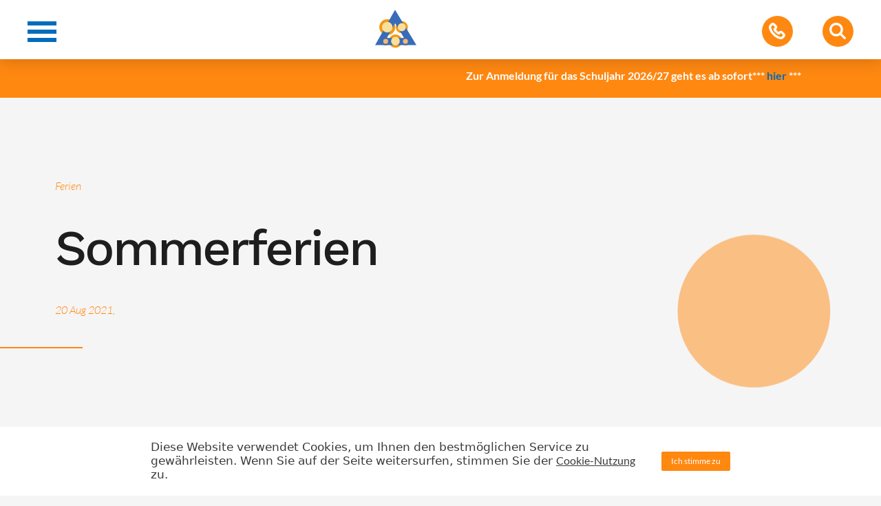

--- FILE ---
content_type: text/html; charset=UTF-8
request_url: https://jvl-maxdorf.de/event/sommerferien-82/
body_size: 9074
content:
<!DOCTYPE html>
<html lang="de">

    <head>

        <meta charset="utf-8"/>
        <meta http-equiv="X-UA-Compatible" content="IE=edge"/>
        <meta http-equiv="Content-Type" content="text/html; charset=utf-8"/>

        <meta name="viewport" content="width=device-width, height=device-height, user-scalable=no, initial-scale=1, maximum-scale=1, minimum-scale=1, minimal-ui"/>
        <meta name="mobile-web-app-capable" content="yes"/>
        <meta name="application-name" content="Justus-von-Liebig-Realschule plus"/>
        <meta name="theme-color" content="#000"/>
        <meta name="format-detection" content="telephone=no"/>

        <meta name="apple-mobile-web-app-capable" content="yes"/>
        <meta name="apple-mobile-web-app-title" content="Justus-von-Liebig-Realschule plus"/>
        <meta name="apple-mobile-web-app-status-bar-style" content="black"/>

        <meta name="msapplication-TileColor" content="#000"/>
        <meta name="msapplication-TileImage" content="https://jvl-maxdorf.de/wp-content/themes/jvl-maxdorf/images/icon-app.png"/>
        <meta name="msapplication-tap-highlight" content="no"/>

        <link rel="icon" href="https://jvl-maxdorf.de/wp-content/themes/jvl-maxdorf/images/icon-desktop.png"/>
        <link rel="icon" href="https://jvl-maxdorf.de/wp-content/themes/jvl-maxdorf/images/icon-app.png" sizes="192x192">
        <link rel="shortcut icon" href="https://jvl-maxdorf.de/wp-content/themes/jvl-maxdorf/images/icon-desktop.png"/>
        <link rel="apple-touch-icon" href="https://jvl-maxdorf.de/wp-content/themes/jvl-maxdorf/images/icon-app.png"/>
        <link rel="apple-touch-icon-precomposed" href="https://jvl-maxdorf.de/wp-content/themes/jvl-maxdorf/images/icon-app.png"/>

        <title>Sommerferien &#8211; Justus-von-Liebig-Realschule plus</title>
<meta name='robots' content='max-image-preview:large' />
<link rel='dns-prefetch' href='//s.w.org' />
<link rel='stylesheet' id='wp-block-library-css'  href='https://jvl-maxdorf.de/wp-includes/css/dist/block-library/style.min.css?ver=5.7.14' type='text/css' media='all' />
<link rel='stylesheet' id='pxc-style-css'  href='https://jvl-maxdorf.de/wp-content/plugins/px-cookiebar-2/assets/pxc-style.css?ver=2.0' type='text/css' media='screen' />
<link rel='stylesheet' id='simple-banner-style-css'  href='https://jvl-maxdorf.de/wp-content/plugins/simple-banner/simple-banner.css?ver=2.10.0' type='text/css' media='all' />
<link rel='stylesheet' id='style-minified-css'  href='https://jvl-maxdorf.de/wp-content/themes/jvl-maxdorf/css/style.css?ver=screen' type='text/css' media='all' />
<script type='text/javascript' src='https://jvl-maxdorf.de/wp-includes/js/jquery/jquery.min.js?ver=3.5.1' id='jquery-core-js'></script>
<script type='text/javascript' src='https://jvl-maxdorf.de/wp-includes/js/jquery/jquery-migrate.min.js?ver=3.3.2' id='jquery-migrate-js'></script>
<script type='text/javascript' id='simple-banner-script-js-extra'>
/* <![CDATA[ */
var scriptParams = {"version":"2.10.0","hide_simple_banner":"no","simple_banner_position":"","header_margin":"","header_padding":"","simple_banner_text":"<marquee behavior=\"alternate\" scrollamount=\"30\" scrolldelay=\"1400\">Zur Anmeldung f\u00fcr das Schuljahr 2026\/27 geht es ab sofort<strong>***<a href=\"https:\/\/jvl-maxdorf.de\/anmeldung-5-klassen\"> hier <\/a>***<\/strong><\/marquee>","pro_version_enabled":"","disabled_on_current_page":"","debug_mode":"","id":"6423","disabled_pages_array":[],"post_object":[],"is_current_page_a_post":"","disabled_on_posts":"","simple_banner_font_size":"","simple_banner_color":"#ff8811","simple_banner_text_color":"","simple_banner_link_color":"#006cbc","simple_banner_close_color":"","simple_banner_custom_css":"","simple_banner_scrolling_custom_css":"","simple_banner_text_custom_css":"","simple_banner_button_css":"","site_custom_css":"","keep_site_custom_css":"","site_custom_js":"","keep_site_custom_js":"","wp_body_open_enabled":"","wp_body_open":"1","close_button_enabled":"","close_button_expiration":"","close_button_cookie_set":""};
/* ]]> */
</script>
<script type='text/javascript' src='https://jvl-maxdorf.de/wp-content/plugins/simple-banner/simple-banner.js?ver=2.10.0' id='simple-banner-script-js'></script>
<link rel="https://api.w.org/" href="https://jvl-maxdorf.de/wp-json/" /><link rel="EditURI" type="application/rsd+xml" title="RSD" href="https://jvl-maxdorf.de/xmlrpc.php?rsd" />
<link rel="wlwmanifest" type="application/wlwmanifest+xml" href="https://jvl-maxdorf.de/wp-includes/wlwmanifest.xml" /> 
<meta name="generator" content="WordPress 5.7.14" />
<link rel="canonical" href="https://jvl-maxdorf.de/event/sommerferien-82/" />
<link rel='shortlink' href='https://jvl-maxdorf.de/?p=6423' />
<link rel="alternate" type="application/json+oembed" href="https://jvl-maxdorf.de/wp-json/oembed/1.0/embed?url=https%3A%2F%2Fjvl-maxdorf.de%2Fevent%2Fsommerferien-82%2F" />
<link rel="alternate" type="text/xml+oembed" href="https://jvl-maxdorf.de/wp-json/oembed/1.0/embed?url=https%3A%2F%2Fjvl-maxdorf.de%2Fevent%2Fsommerferien-82%2F&#038;format=xml" />
<style type="text/css" media="screen">.simple-banner{background:#ff8811;}</style><style type="text/css" media="screen">.simple-banner .simple-banner-text{color: #ffffff;}</style><style type="text/css" media="screen">.simple-banner .simple-banner-text a{color:#006cbc;}</style><style id="simple-banner-site-custom-css-dummy" type="text/css" media="screen"></style><script id="simple-banner-site-custom-js-dummy" type="text/javascript"></script>
    </head>
    
    <body>
        <div class="site">
            <header class="bg-color--white">
                <div class="header row justify-content--between align-items--center g-wrap--large--static">

                    <div class="navigation--main nav-burger">
                        <a href="#" class="burger">
                            <div class="burger-line bg-color--blue"></div>
                            <div class="burger-line bg-color--blue"></div>
                            <div class="burger-line bg-color--blue"></div>
                        </a>
                    </div>

                    <div class="flex-grow navigation--home">
                        <a href="https://jvl-maxdorf.de" class="logo"><img src="https://jvl-maxdorf.de/wp-content/themes/jvl-maxdorf/images/logo.svg" style="width: 60px;"></a>
                    </div>

                    <div class="navigation--side">
                        <a href="#" class="nav--side nav--phone">
                            <div class="icon-holder--small bg-color--orange">
                                <img src="https://jvl-maxdorf.de/wp-content/themes/jvl-maxdorf/images/icon-phone.svg" alt="Adressen">
                                <img src="https://jvl-maxdorf.de/wp-content/themes/jvl-maxdorf/images/icon-cross.svg" alt="Zurück">
                            </div>
                        </a>

                        <a href="#" class="nav--side nav--search">
                            <div class="icon-holder--small bg-color--orange">
                                <img src="https://jvl-maxdorf.de/wp-content/themes/jvl-maxdorf/images/icon-search.svg" alt="Adressen">
                                <img src="https://jvl-maxdorf.de/wp-content/themes/jvl-maxdorf/images/icon-cross.svg" alt="Zurück">
                            </div>
                        </a>
                    </div>

                </div>
            </header>
<section class="hero hero--page g-space--bottom">

    <div class="row hero--page-container g-wrap--medium">


        <div class="col col-half hero--page-text-container space--pa-all--40">
        
            <div class="headline">
                <span class="headline--caption">Ferien</span>
                <h1 style="margin:40px 0 0px;">Sommerferien</h1>
                <span class="headline--caption">20 Aug 2021, </span>
                <div class="headline--line headline--line--left"></div>
            </div>
        
            <div class="paragraph-padding">
                            </div>

        </div>
    </div>

    <div class="bg-graphic-img">
        <img class="graphic--right rellax rellax-center" data-rellax-speed="-4" data-rellax-percentage="0.5" src="https://jvl-maxdorf.de/wp-content/themes/jvl-maxdorf/images/_graphics/single_element/circle_full_orange.svg" alt="Kreis mit Kreis">
        <img class="graphic--right rellax rellax-center" data-rellax-speed="2" data-rellax-percentage="0.5" src="https://jvl-maxdorf.de/wp-content/themes/jvl-maxdorf/images/_graphics/single_element/circle_circles_blue.svg" alt="Kreis mit Kreis">
    </div>
</section>


                <footer class="footer space--ma-top--60 g-space--top g-space--bottom bg-color--black">
                        <div class="row g-wrap--medium">
                            <div class="col col-full headline">

<ul id="menu-footer-navigation" class="nav footer-nav footer-nav--essentials row justify-content--flex-start"><li id="menu-item-1045" class="menu-item menu-item-type-post_type menu-item-object-page menu-item-1045"><a href="https://jvl-maxdorf.de/kontakt/">Kontakt</a></li>
<li id="menu-item-1044" class="menu-item menu-item-type-post_type menu-item-object-page menu-item-1044"><a href="https://jvl-maxdorf.de/impressum/">Impressum</a></li>
<li id="menu-item-1043" class="menu-item menu-item-type-post_type menu-item-object-page menu-item-1043"><a href="https://jvl-maxdorf.de/datenschutz/">Datenschutz</a></li>
</ul>                            </div>
                            <div class="col col-full headline">
                                <h2 class="color--white">Justus-von-Liebig-Realschule <sup>plus</sup></h2>
                                <div class="headline--line headline--line--left bg-color--white"></div>
                            </div>

                            <div class="col col-onethird footer-address space--ma-bottom--40">
                                <p><img src="https://jvl-maxdorf.de/wp-content/uploads/2019/04/footer_address.svg" alt=""><a href="https://goo.gl/maps/B4TcnDdurH22">Schulstr. 1, 67133 Maxdorf</a></p>
                            
                                <p><img src="https://jvl-maxdorf.de/wp-content/uploads/2019/04/footer_phone.svg" alt=""><a href="tel:062379243310">06237 - 9243310</a></p>
                            
                                <p><img src="https://jvl-maxdorf.de/wp-content/uploads/2019/04/footer_fax.svg" alt=""><a href="#">06237 - 9243311</a></p>
                            
                                <p><img src="https://jvl-maxdorf.de/wp-content/uploads/2019/04/footer_mail.svg" alt=""><a href="mailto:mail@jvl-maxdorf.de">mail@jvl-maxdorf.de</a></p>
                            
                            </div>
                            <div class="col col-twothirds quicklink">
                                <div class="row">
                                    <div class="col col-onethird quicklink-col space--ma-bottom--40">
                                        <h4>Für Schüler:</h4>


                                        <ul class="nav footer-nav footer-nav--quicklinks">
                                            
                                        <li><a href="http://jvl-maxdorf.de/personen-schule/sv/">SV</a></li>
                                            
                                        <li><a href="http://jvl-maxdorf.de/profil/ganztagsschule/mittagessen/">Mittagessen</a></li>
                                            
                                        <li><a href="http://jvl-maxdorf.de/personen-schule/klassen/klassenpaten/">Klassenpaten</a></li>
                                            
                                        <li><a href="http://jvl-maxdorf.de/downloads/schulbuchlisten/">Schulbuchlisten</a></li>
                                        </ul>
                                    </div>
                                    <div class="col col-onethird quicklink-col space--ma-bottom--40">
                                        <h4>Für Eltern:</h4>


                                        <ul class="nav footer-nav footer-nav--quicklinks">
                                            
                                        <li><a href="http://jvl-maxdorf.de/personen-schule/team/ansprechpartner-team/">Ansprechpartner</a></li>
                                            
                                        <li><a href="http://jvl-maxdorf.de/informationen/sprechzeiten/">Sprechzeiten</a></li>
                                            
                                        <li><a href="http://jvl-maxdorf.de/downloads/elternbriefe/">Elternbriefe</a></li>
                                            
                                        <li><a href="http://jvl-maxdorf.de/informationen/kontakte-fuer-eltern/">Kontakte für Eltern</a></li>
                                            
                                        <li><a href="http://jvl-maxdorf.de/personen-schule/eltern/schulelternbeirat/">Schulelternbeirat</a></li>
                                        </ul>
                                    </div>
                                    <div class="col col-onethird quicklink-col space--ma-bottom--40">
                                        <h4>Für alle:</h4>


                                        <ul class="nav footer-nav footer-nav--quicklinks">
                                            
                                        <li><a href="http://jvl-maxdorf.de/profil/ganztagsschule/">Ganztagsschule</a></li>
                                            
                                        <li><a href="http://jvl-maxdorf.de/profil/berufsorientierung/">Berufsorientierung</a></li>
                                            
                                        <li><a href="http://jvl-maxdorf.de/profil/wahlpflichtfachangebot/">Wahlpflichtfächer</a></li>
                                            
                                        <li><a href="http://jvl-maxdorf.de/profil/auszeitraum/">Auszeitraum</a></li>
                                            
                                        <li><a href="http://jvl-maxdorf.de/profil/musikbereich/">Musikbereich</a></li>
                                        </ul>
                                    </div>

                                </div>
                            </div>
                        </div>


    <div class="bg-graphic-img">


        <img class="graphic--right rellax rellax-center" data-rellax-speed="4" data-rellax-percentage="0.5" src="https://jvl-maxdorf.de/wp-content/uploads/2019/04/circle_stripes_blue_big.svg" alt="">
        <img class="graphic--right rellax rellax-center" data-rellax-speed="-2" data-rellax-percentage="0.5" src="https://jvl-maxdorf.de/wp-content/uploads/2019/04/circle_full_orange_small.svg" alt="">
    
  

    </div>



                </footer>

                <section class="partner bg-color--white">
                    <div class="row g-wrap--medium partner-row">

                        <div class="col col-onesixth partner-col justify-content--center">
                            <a href="https://www.ecdl.de/news.html">
                                <img src="https://jvl-maxdorf.de/wp-content/uploads/2019/04/logo_ecdl.png" alt="">
                            </a>
                        </div>
                        <div class="col col-onesixth partner-col justify-content--center">
                            <a href="https://ganztagsschule.bildung-rp.de/">
                                <img src="https://jvl-maxdorf.de/wp-content/uploads/2019/04/logo_ganztagsschule.png" alt="">
                            </a>
                        </div>
                        <div class="col col-onesixth partner-col justify-content--center">
                            <a href="https://praxistag.bildung-rp.de/">
                                <img src="https://jvl-maxdorf.de/wp-content/uploads/2019/04/logo_praxistag.jpg" alt="">
                            </a>
                        </div>
                        <div class="col col-onesixth partner-col justify-content--center">
                            <a href="https://www.profil-ac.de/">
                                <img src="https://jvl-maxdorf.de/wp-content/uploads/2019/04/logo_profilac.jpg" alt="">
                            </a>
                        </div>
                        <div class="col col-onesixth partner-col justify-content--center">
                            <a href="https://realschuleplus.bildung-rp.de/">
                                <img src="https://jvl-maxdorf.de/wp-content/uploads/2019/04/logo_realschuleplus.png" alt="">
                            </a>
                        </div>
                        <div class="col col-onesixth partner-col justify-content--center">
                            <a href="https://bm.rlp.de/index.php?id=27595">
                                <img src="https://jvl-maxdorf.de/wp-content/uploads/2019/04/logo_zukunftlaeuft.png" alt="">
                            </a>
                        </div>
                        <div class="col col-onesixth partner-col justify-content--center">
                            <a href="https://www.phasebe.de">
                                <img src="https://jvl-maxdorf.de/wp-content/uploads/2020/03/phase_be_akademie_claim_positiv_RGB.jpg" alt="">
                            </a>
                        </div>
                        <div class="col col-onesixth partner-col justify-content--center">
                            <a href="https://sdui.de">
                                <img src="https://jvl-maxdorf.de/wp-content/uploads/2020/11/Sdui_Logo-PNG-1024px.png" alt="">
                            </a>
                        </div>
                        <div class="col col-onesixth partner-col justify-content--center">
                            <a href="">
                                <img src="https://jvl-maxdorf.de/wp-content/uploads/2021/10/185_19_Logo_Digitalpakt_Schule_02.jpg" alt="">
                            </a>
                        </div>
                        <div class="col col-onesixth partner-col justify-content--center">
                            <a href="https://www.girls-day.de">
                                <img src="https://jvl-maxdorf.de/wp-content/uploads/2021/11/BDGDLogo.jpg" alt="">
                            </a>
                        </div>
                    </div>

                </section>

            </main>

            <div class="navigation--mega-menu--container">

                <div class="container-nav" style="-webkit-clip-path: polygon(0 0, 100% 0, 100% 100%, 0% 100%); clip-path: polygon(0 0, 100% 0, 100% 100%, 0% 100%);">
                    <div class="container-nav--content">
                        
<nav class="row row-spacing--big"><ul id="menu" class="col space--ma-top--60"><li id="menu-item-180" class="menu-item menu-item-type-post_type menu-item-object-page menu-item-home menu-item-180"><a href="https://jvl-maxdorf.de/">Startseite</a></li>
<li id="menu-item-363" class="menu-item menu-item-type-post_type menu-item-object-page menu-item-has-children menu-item-363"><a href="https://jvl-maxdorf.de/profil/">Profil</a>
<ul class="sub-menu">
	<li id="menu-item-465" class="menu-item menu-item-type-post_type menu-item-object-page menu-item-465"><a href="https://jvl-maxdorf.de/profil/allgemeines/">Allgemeines</a></li>
	<li id="menu-item-496" class="menu-item menu-item-type-post_type menu-item-object-page menu-item-496"><a href="https://jvl-maxdorf.de/profil/schulform/">Schulform</a></li>
	<li id="menu-item-482" class="menu-item menu-item-type-post_type menu-item-object-page menu-item-has-children menu-item-482"><a href="https://jvl-maxdorf.de/profil/ganztagsschule/">Ganztagsschule</a>
	<ul class="sub-menu">
		<li id="menu-item-1207" class="menu-item menu-item-type-post_type menu-item-object-page menu-item-1207"><a href="https://jvl-maxdorf.de/profil/ganztagsschule/konzept-ganztagsschule/">Konzept (GTS)</a></li>
		<li id="menu-item-2193" class="menu-item menu-item-type-post_type menu-item-object-page menu-item-2193"><a href="https://jvl-maxdorf.de/unterrichtszeiten-ganztag/">Zeitstruktur (GTS)</a></li>
		<li id="menu-item-1205" class="menu-item menu-item-type-post_type menu-item-object-page menu-item-1205"><a href="https://jvl-maxdorf.de/profil/ganztagsschule/mittagessen/">Mittagessen</a></li>
		<li id="menu-item-1206" class="menu-item menu-item-type-post_type menu-item-object-page menu-item-1206"><a href="https://jvl-maxdorf.de/profil/ganztagsschule/ags-treffpunkte/">AGs</a></li>
		<li id="menu-item-9703" class="menu-item menu-item-type-post_type menu-item-object-page menu-item-9703"><a href="https://jvl-maxdorf.de/lernzeit/">Lernzeit</a></li>
		<li id="menu-item-1204" class="menu-item menu-item-type-post_type menu-item-object-page menu-item-1204"><a href="https://jvl-maxdorf.de/profil/ganztagsschule/ansprechpartner/">Ansprechpartner (GTS)</a></li>
	</ul>
</li>
	<li id="menu-item-497" class="menu-item menu-item-type-post_type menu-item-object-page menu-item-has-children menu-item-497"><a href="https://jvl-maxdorf.de/profil/wahlpflichtfachangebot/">Wahlpflichtfächer</a>
	<ul class="sub-menu">
		<li id="menu-item-1515" class="menu-item menu-item-type-post_type menu-item-object-page menu-item-1515"><a href="https://jvl-maxdorf.de/profil/wahlpflichtfachangebot/konzept-wpf/">Konzept (WPF)</a></li>
		<li id="menu-item-1514" class="menu-item menu-item-type-post_type menu-item-object-page menu-item-has-children menu-item-1514"><a href="https://jvl-maxdorf.de/profil/wahlpflichtfachangebot/faecherangebot/">Fächerangebot</a>
		<ul class="sub-menu">
			<li id="menu-item-2987" class="menu-item menu-item-type-post_type menu-item-object-page menu-item-2987"><a href="https://jvl-maxdorf.de/profil/wahlpflichtfachangebot/faecherangebot/wahlpflichtfach-hus/">Wahlpflichtfach HuS</a></li>
			<li id="menu-item-2986" class="menu-item menu-item-type-post_type menu-item-object-page menu-item-2986"><a href="https://jvl-maxdorf.de/profil/wahlpflichtfachangebot/faecherangebot/wahlpflichtfach-tun/">Wahlpflichtfach TuN</a></li>
			<li id="menu-item-2994" class="menu-item menu-item-type-post_type menu-item-object-page menu-item-2994"><a href="https://jvl-maxdorf.de/profil/wahlpflichtfachangebot/faecherangebot/wahlpflichtfach-wuv/">Wahlpflichtfach WuV</a></li>
			<li id="menu-item-2715" class="menu-item menu-item-type-post_type menu-item-object-page menu-item-2715"><a href="https://jvl-maxdorf.de/profil/wahlpflichtfachangebot/faecherangebot/wpf-franzoesisch/">Wahlpflichtfach Französisch</a></li>
			<li id="menu-item-3059" class="menu-item menu-item-type-post_type menu-item-object-page menu-item-3059"><a href="https://jvl-maxdorf.de/profil/wahlpflichtfachangebot/faecherangebot/wahlpflichtfach-ib/">Wahlpflichtfach IB</a></li>
			<li id="menu-item-3042" class="menu-item menu-item-type-post_type menu-item-object-page menu-item-3042"><a href="https://jvl-maxdorf.de/profil/wahlpflichtfachangebot/faecherangebot/wahlpflichtfach-musik/">Wahlpflichtfach Musik</a></li>
			<li id="menu-item-3048" class="menu-item menu-item-type-post_type menu-item-object-page menu-item-3048"><a href="https://jvl-maxdorf.de/profil/wahlpflichtfachangebot/faecherangebot/wahlpflichtfach-sport/">Wahlpflichtfach Sport</a></li>
			<li id="menu-item-2988" class="menu-item menu-item-type-post_type menu-item-object-page menu-item-2988"><a href="https://jvl-maxdorf.de/profil/wahlpflichtfachangebot/faecherangebot/wahlpflichtfach-bildende-kunst-werken-bkw/">Wahlpflichtfach BKW</a></li>
			<li id="menu-item-2616" class="menu-item menu-item-type-post_type menu-item-object-page menu-item-2616"><a href="https://jvl-maxdorf.de/profil/wahlpflichtfachangebot/faecherangebot/wahlpflichtfach-berufsorientierung/">Wahlpflichtfach Berufsorientierung</a></li>
		</ul>
</li>
		<li id="menu-item-1513" class="menu-item menu-item-type-post_type menu-item-object-page menu-item-1513"><a href="https://jvl-maxdorf.de/profil/wahlpflichtfachangebot/wesentliche-elemente/">Stellenwert</a></li>
	</ul>
</li>
	<li id="menu-item-467" class="menu-item menu-item-type-post_type menu-item-object-page menu-item-has-children menu-item-467"><a href="https://jvl-maxdorf.de/profil/berufsorientierung/">Berufsorientierung</a>
	<ul class="sub-menu">
		<li id="menu-item-7428" class="menu-item menu-item-type-post_type menu-item-object-page menu-item-7428"><a href="https://jvl-maxdorf.de/freie-ausbildungsstellen/">Freie Ausbildungsstellen</a></li>
		<li id="menu-item-7439" class="menu-item menu-item-type-custom menu-item-object-custom menu-item-7439"><a href="https://padlet.com/annchristinegradt/ozxn8hw9l4ycjbf8">Ideenpool zur Berufsorientierung</a></li>
		<li id="menu-item-6546" class="menu-item menu-item-type-custom menu-item-object-custom menu-item-6546"><a href="https://www.gesetze-im-internet.de/jarbschg/">Jugendarbeitsschutzgesetz</a></li>
		<li id="menu-item-474" class="menu-item menu-item-type-post_type menu-item-object-page menu-item-474"><a href="https://jvl-maxdorf.de/profil/berufsorientierung/konzept/">Konzept (BO)</a></li>
		<li id="menu-item-473" class="menu-item menu-item-type-post_type menu-item-object-page menu-item-473"><a href="https://jvl-maxdorf.de/profil/berufsorientierung/kompetenzanalyse/">Kompetenzanalyse</a></li>
		<li id="menu-item-471" class="menu-item menu-item-type-post_type menu-item-object-page menu-item-471"><a href="https://jvl-maxdorf.de/profil/berufsorientierung/betriebspraktikum/">Praktikum</a></li>
		<li id="menu-item-476" class="menu-item menu-item-type-post_type menu-item-object-page menu-item-476"><a href="https://jvl-maxdorf.de/profil/berufsorientierung/praxistag/">Praxistag</a></li>
		<li id="menu-item-499" class="menu-item menu-item-type-post_type menu-item-object-page menu-item-499"><a href="https://jvl-maxdorf.de/profil/berufsorientierung/tag-der-berufs-und-studienorientierung/">Tag der Berufs- und Studienorientierung</a></li>
		<li id="menu-item-468" class="menu-item menu-item-type-post_type menu-item-object-page menu-item-468"><a href="https://jvl-maxdorf.de/profil/berufsorientierung/berufs-und-bewerbertag/">Berufs- und Bewerbertag</a></li>
		<li id="menu-item-469" class="menu-item menu-item-type-post_type menu-item-object-page menu-item-469"><a href="https://jvl-maxdorf.de/profil/berufsorientierung/berufsberatung/">Berufsberatung</a></li>
		<li id="menu-item-3178" class="menu-item menu-item-type-post_type menu-item-object-page menu-item-3178"><a href="https://jvl-maxdorf.de/profil/berufsorientierung/uebergangscoach/">Übergangscoach</a></li>
		<li id="menu-item-1419" class="menu-item menu-item-type-post_type menu-item-object-page menu-item-1419"><a href="https://jvl-maxdorf.de/profil/berufsorientierung/ansprechpartner-bo/">Ansprechpartner (BO)</a></li>
	</ul>
</li>
	<li id="menu-item-484" class="menu-item menu-item-type-post_type menu-item-object-page menu-item-has-children menu-item-484"><a href="https://jvl-maxdorf.de/profil/musikbereich/">Musikbereich</a>
	<ul class="sub-menu">
		<li id="menu-item-491" class="menu-item menu-item-type-post_type menu-item-object-page menu-item-491"><a href="https://jvl-maxdorf.de/profil/musikbereich/konzept/">Konzept (Musik)</a></li>
		<li id="menu-item-1415" class="menu-item menu-item-type-post_type menu-item-object-page menu-item-1415"><a href="https://jvl-maxdorf.de/profil/musikbereich/schulkonzert/">Schulkonzert</a></li>
		<li id="menu-item-489" class="menu-item menu-item-type-post_type menu-item-object-page menu-item-489"><a href="https://jvl-maxdorf.de/profil/musikbereich/gitarrenklassen/">Gitarrenklassen</a></li>
		<li id="menu-item-486" class="menu-item menu-item-type-post_type menu-item-object-page menu-item-486"><a href="https://jvl-maxdorf.de/profil/musikbereich/floetenklassen/">Flötenklassen</a></li>
		<li id="menu-item-485" class="menu-item menu-item-type-post_type menu-item-object-page menu-item-485"><a href="https://jvl-maxdorf.de/profil/musikbereich/choere/">Chöre</a></li>
		<li id="menu-item-490" class="menu-item menu-item-type-post_type menu-item-object-page menu-item-490"><a href="https://jvl-maxdorf.de/profil/musikbereich/gitarrenorchester/">Gitarrenorchester</a></li>
		<li id="menu-item-495" class="menu-item menu-item-type-post_type menu-item-object-page menu-item-495"><a href="https://jvl-maxdorf.de/profil/musikbereich/schulband/">Schulband</a></li>
		<li id="menu-item-487" class="menu-item menu-item-type-post_type menu-item-object-page menu-item-487"><a href="https://jvl-maxdorf.de/profil/musikbereich/freizeiten/">Probenfreizeiten</a></li>
	</ul>
</li>
	<li id="menu-item-466" class="menu-item menu-item-type-post_type menu-item-object-page menu-item-has-children menu-item-466"><a href="https://jvl-maxdorf.de/profil/auszeitraum/">Auszeitraum</a>
	<ul class="sub-menu">
		<li id="menu-item-1449" class="menu-item menu-item-type-post_type menu-item-object-page menu-item-1449"><a href="https://jvl-maxdorf.de/profil/auszeitraum/konzept-auszeitraum/">Konzept (Auszeitraum)</a></li>
		<li id="menu-item-1448" class="menu-item menu-item-type-post_type menu-item-object-page menu-item-1448"><a href="https://jvl-maxdorf.de/profil/auszeitraum/ablauf/">Ablauf</a></li>
		<li id="menu-item-1447" class="menu-item menu-item-type-post_type menu-item-object-page menu-item-1447"><a href="https://jvl-maxdorf.de/profil/auszeitraum/konsequenzen/">Konsequenzen</a></li>
		<li id="menu-item-1446" class="menu-item menu-item-type-post_type menu-item-object-page menu-item-1446"><a href="https://jvl-maxdorf.de/profil/auszeitraum/ansprechpartnerin-auszeitraum/">Ansprechpartner (Auszeitraum)</a></li>
	</ul>
</li>
	<li id="menu-item-477" class="menu-item menu-item-type-post_type menu-item-object-page menu-item-has-children menu-item-477"><a href="https://jvl-maxdorf.de/profil/fahrten-und-freizeiten/">Fahrten und Freizeiten</a>
	<ul class="sub-menu">
		<li id="menu-item-479" class="menu-item menu-item-type-post_type menu-item-object-page menu-item-479"><a href="https://jvl-maxdorf.de/profil/fahrten-und-freizeiten/klasse-5/">Klasse 5</a></li>
		<li id="menu-item-480" class="menu-item menu-item-type-post_type menu-item-object-page menu-item-480"><a href="https://jvl-maxdorf.de/profil/fahrten-und-freizeiten/klasse-7/">Klasse 7</a></li>
		<li id="menu-item-1503" class="menu-item menu-item-type-post_type menu-item-object-page menu-item-1503"><a href="https://jvl-maxdorf.de/profil/fahrten-und-freizeiten/klasse-9-10/">Klasse 9/10</a></li>
		<li id="menu-item-478" class="menu-item menu-item-type-post_type menu-item-object-page menu-item-478"><a href="https://jvl-maxdorf.de/profil/fahrten-und-freizeiten/englandfahrt/">Englandfahrt</a></li>
	</ul>
</li>
</ul>
</li>
<li id="menu-item-310" class="menu-item menu-item-type-post_type menu-item-object-page menu-item-has-children menu-item-310"><a href="https://jvl-maxdorf.de/personen-schule/">Personen</a>
<ul class="sub-menu">
	<li id="menu-item-311" class="menu-item menu-item-type-post_type menu-item-object-page menu-item-has-children menu-item-311"><a href="https://jvl-maxdorf.de/personen-schule/team/">Team</a>
	<ul class="sub-menu">
		<li id="menu-item-312" class="menu-item menu-item-type-post_type menu-item-object-page menu-item-312"><a href="https://jvl-maxdorf.de/personen-schule/team/schulleitung-mit-aufgaben/">Schulleitung</a></li>
		<li id="menu-item-313" class="menu-item menu-item-type-post_type menu-item-object-page menu-item-313"><a href="https://jvl-maxdorf.de/personen-schule/team/kollegium/">Kollegium</a></li>
		<li id="menu-item-316" class="menu-item menu-item-type-post_type menu-item-object-page menu-item-316"><a href="https://jvl-maxdorf.de/personen-schule/team/ansprechpartner/">Verwaltung</a></li>
		<li id="menu-item-1568" class="menu-item menu-item-type-post_type menu-item-object-page menu-item-1568"><a href="https://jvl-maxdorf.de/personen-schule/team/fsj/">FSJ</a></li>
		<li id="menu-item-1493" class="menu-item menu-item-type-post_type menu-item-object-page menu-item-1493"><a href="https://jvl-maxdorf.de/personen-schule/team/beratungslehrer/">Beratungslehrer</a></li>
		<li id="menu-item-1497" class="menu-item menu-item-type-post_type menu-item-object-page menu-item-1497"><a href="https://jvl-maxdorf.de/personen-schule/team/sv-lehrer/">SV-Lehrer</a></li>
		<li id="menu-item-314" class="menu-item menu-item-type-post_type menu-item-object-page menu-item-314"><a href="https://jvl-maxdorf.de/personen-schule/team/schulsozialarbeit/">Schulsozialarbeit</a></li>
		<li id="menu-item-7960" class="menu-item menu-item-type-custom menu-item-object-custom menu-item-7960"><a href="https://jvl-maxdorf.de/profil/berufsorientierung/uebergangscoach/">Übergangscoach</a></li>
		<li id="menu-item-1588" class="menu-item menu-item-type-post_type menu-item-object-page menu-item-1588"><a href="https://jvl-maxdorf.de/personen-schule/team/ansprechpartner-team/">Ansprechpartner (Team)</a></li>
	</ul>
</li>
	<li id="menu-item-1500" class="menu-item menu-item-type-post_type menu-item-object-page menu-item-has-children menu-item-1500"><a href="https://jvl-maxdorf.de/personen-schule/klassen/">Schüler</a>
	<ul class="sub-menu">
		<li id="menu-item-1426" class="menu-item menu-item-type-post_type menu-item-object-page menu-item-1426"><a href="https://jvl-maxdorf.de/personen-schule/sv/">SV</a></li>
		<li id="menu-item-1629" class="menu-item menu-item-type-post_type menu-item-object-page menu-item-1629"><a href="https://jvl-maxdorf.de/personen-schule/klassen/5-klassen-mit-klassenleitung/">Klassen mit Klassenleitung</a></li>
		<li id="menu-item-1501" class="menu-item menu-item-type-post_type menu-item-object-page menu-item-1501"><a href="https://jvl-maxdorf.de/personen-schule/klassen/klassenpaten/">Klassenpaten</a></li>
	</ul>
</li>
	<li id="menu-item-298" class="menu-item menu-item-type-post_type menu-item-object-page menu-item-has-children menu-item-298"><a href="https://jvl-maxdorf.de/personen-schule/eltern/">Eltern</a>
	<ul class="sub-menu">
		<li id="menu-item-1502" class="menu-item menu-item-type-post_type menu-item-object-page menu-item-1502"><a href="https://jvl-maxdorf.de/personen-schule/eltern/schulelternbeirat/">Schulelternbeirat (SEB)</a></li>
	</ul>
</li>
	<li id="menu-item-295" class="menu-item menu-item-type-post_type menu-item-object-page menu-item-295"><a href="https://jvl-maxdorf.de/personen-schule/eltern/foerderkreis/">Förderkreis</a></li>
</ul>
</li>
<li id="menu-item-457" class="menu-item menu-item-type-post_type menu-item-object-page menu-item-has-children menu-item-457"><a href="https://jvl-maxdorf.de/informationen/">Informationen</a>
<ul class="sub-menu">
	<li id="menu-item-3638" class="menu-item menu-item-type-post_type menu-item-object-page menu-item-3638"><a href="https://jvl-maxdorf.de/anmeldung-5-klassen/">Anmeldung 5. Klassen</a></li>
	<li id="menu-item-8823" class="menu-item menu-item-type-post_type menu-item-object-page menu-item-8823"><a href="https://jvl-maxdorf.de/informationen/schulwahl-5-klassen/">Schulwahl 5. Klassen</a></li>
	<li id="menu-item-3229" class="menu-item menu-item-type-post_type menu-item-object-page menu-item-3229"><a href="https://jvl-maxdorf.de/informationen/tag-der-offenen-tuer/">Tag der offenen Tür</a></li>
	<li id="menu-item-3270" class="hidden menu-item menu-item-type-post_type menu-item-object-page menu-item-3270"><a href="https://jvl-maxdorf.de/informationen/3266-2/">Infoabend für Grundschuleltern</a></li>
	<li id="menu-item-463" class="menu-item menu-item-type-post_type menu-item-object-page menu-item-463"><a href="https://jvl-maxdorf.de/informationen/termine/">Terminkalender</a></li>
	<li id="menu-item-6957" class="menu-item menu-item-type-post_type menu-item-object-page menu-item-6957"><a href="https://jvl-maxdorf.de/informationen/vertretungsplan/">Vertretungsplan</a></li>
	<li id="menu-item-464" class="menu-item menu-item-type-post_type menu-item-object-page menu-item-464"><a href="https://jvl-maxdorf.de/informationen/unterrichtszeiten/">Unterrichtszeiten</a></li>
	<li id="menu-item-462" class="menu-item menu-item-type-post_type menu-item-object-page menu-item-462"><a href="https://jvl-maxdorf.de/informationen/sprechzeiten/">Sprechzeiten</a></li>
	<li id="menu-item-461" class="menu-item menu-item-type-post_type menu-item-object-page menu-item-461"><a href="https://jvl-maxdorf.de/informationen/schulanbindungen/">Schulanbindungen</a></li>
	<li id="menu-item-459" class="menu-item menu-item-type-post_type menu-item-object-page menu-item-459"><a href="https://jvl-maxdorf.de/informationen/kontakte-fuer-eltern/">Kontakte für Eltern</a></li>
</ul>
</li>
<li id="menu-item-10154" class="menu-item menu-item-type-post_type menu-item-object-page menu-item-has-children menu-item-10154"><a href="https://jvl-maxdorf.de/untis/">Untis</a>
<ul class="sub-menu">
	<li id="menu-item-10335" class="menu-item menu-item-type-custom menu-item-object-custom menu-item-10335"><a href="https://jvl-maxdorf.de/wp-content/uploads/2025/08/1.-Elternbrief-neu-1.pdf">Leitfaden WebUntis</a></li>
	<li id="menu-item-10169" class="menu-item menu-item-type-post_type menu-item-object-page menu-item-10169"><a href="https://jvl-maxdorf.de/10165-2/">Anmeldung Untis</a></li>
	<li id="menu-item-10159" class="menu-item menu-item-type-custom menu-item-object-custom menu-item-10159"><a href="https://jvl-maxdorf.de/wp-content/uploads/2025/04/Elternaccounts-aktivieren.pdf">Elternaccount erstellen</a></li>
	<li id="menu-item-10160" class="menu-item menu-item-type-custom menu-item-object-custom menu-item-10160"><a href="https://jvl-maxdorf.de/wp-content/uploads/2025/04/Krankmeldung-Ihres-Kindes-ueber-WebUntis.pdf">Abwesenheit melden</a></li>
	<li id="menu-item-10161" class="menu-item menu-item-type-custom menu-item-object-custom menu-item-10161"><a href="https://www.youtube.com/watch?v=A5SluX9fC44">Erklärvideo Abwesenheitsmeldung</a></li>
</ul>
</li>
<li id="menu-item-10140" class="menu-item menu-item-type-post_type menu-item-object-page menu-item-has-children menu-item-10140"><a href="https://jvl-maxdorf.de/downloads/">Downloads</a>
<ul class="sub-menu">
	<li id="menu-item-9825" class="menu-item menu-item-type-custom menu-item-object-custom menu-item-9825"><a href="https://jvl-maxdorf.de/wp-content/uploads/2026/01/Anmeldeformular2026.pdf">Anmeldung JvL</a></li>
	<li id="menu-item-1527" class="menu-item menu-item-type-post_type menu-item-object-page menu-item-1527"><a href="https://jvl-maxdorf.de/schulbuchlisten/">Schulbuchlisten</a></li>
	<li id="menu-item-5601" class="menu-item menu-item-type-post_type menu-item-object-page menu-item-has-children menu-item-5601"><a href="https://jvl-maxdorf.de/downloads/berufsorientierung/">Berufsorientierung</a>
	<ul class="sub-menu">
		<li id="menu-item-9937" class="menu-item menu-item-type-post_type menu-item-object-page menu-item-9937"><a href="https://jvl-maxdorf.de/downloads/berufsorientierung/infoschreiben-freiwilliges-praktikum/">Infoschreiben Freiwilliges Praktikum</a></li>
		<li id="menu-item-3837" class="menu-item menu-item-type-post_type menu-item-object-page menu-item-3837"><a href="https://jvl-maxdorf.de/downloads/berufsorientierung/informationen-zur-unfallversicherung/">Elterninformationen zur Unfallversicherung</a></li>
		<li id="menu-item-10399" class="menu-item menu-item-type-post_type menu-item-object-page menu-item-10399"><a href="https://jvl-maxdorf.de/downloads/berufsorientierung/praktikumsmappe/">Praktikumsmappe</a></li>
		<li id="menu-item-7919" class="menu-item menu-item-type-post_type menu-item-object-page menu-item-7919"><a href="https://jvl-maxdorf.de/downloads/berufsorientierung/infoschreiben-praktikum-10/">Infoschreiben Praktikum 8a,b</a></li>
		<li id="menu-item-10349" class="menu-item menu-item-type-post_type menu-item-object-page menu-item-10349"><a href="https://jvl-maxdorf.de/downloads/berufsorientierung/praktikum-8c/">Infoschreiben Praktikum 8c</a></li>
		<li id="menu-item-8412" class="menu-item menu-item-type-post_type menu-item-object-page menu-item-8412"><a href="https://jvl-maxdorf.de/downloads/berufsorientierung/infoschreiben-praktikum-8br/">Infoschreiben Praktikum 8d, e</a></li>
		<li id="menu-item-8420" class="menu-item menu-item-type-post_type menu-item-object-page menu-item-8420"><a href="https://jvl-maxdorf.de/downloads/berufsorientierung/infoschreiben-praktikum-9r/">Infoschreiben Praktikum 9a, b, c</a></li>
		<li id="menu-item-8416" class="menu-item menu-item-type-post_type menu-item-object-page menu-item-8416"><a href="https://jvl-maxdorf.de/downloads/berufsorientierung/praktikum-9br/">Infoschreiben Praktikum 9d, e</a></li>
		<li id="menu-item-6637" class="menu-item menu-item-type-post_type menu-item-object-page menu-item-6637"><a href="https://jvl-maxdorf.de/downloads/berufsorientierung/infoschreiben-praxistag/">Infoschreiben Praxistag</a></li>
		<li id="menu-item-7923" class="menu-item menu-item-type-post_type menu-item-object-page menu-item-7923"><a href="https://jvl-maxdorf.de/downloads/berufsorientierung/einverstaendniserklaerung-uebergangscoach/">Einverständniserklärung Übergangscoach</a></li>
	</ul>
</li>
	<li id="menu-item-3160" class="menu-item menu-item-type-post_type menu-item-object-page menu-item-3160"><a href="https://jvl-maxdorf.de/informationen/datenschutz/">Datenschutz</a></li>
	<li id="menu-item-5591" class="menu-item menu-item-type-post_type menu-item-object-page menu-item-5591"><a href="https://jvl-maxdorf.de/elternbriefe/">Elternbriefe</a></li>
	<li id="menu-item-5613" class="menu-item menu-item-type-post_type menu-item-object-page menu-item-5613"><a href="https://jvl-maxdorf.de/ganztagsschule/">Ganztag</a></li>
	<li id="menu-item-1525" class="menu-item menu-item-type-post_type menu-item-object-page menu-item-1525"><a href="https://jvl-maxdorf.de/hausordnung/">Hausordnung</a></li>
	<li id="menu-item-5703" class="menu-item menu-item-type-post_type menu-item-object-page menu-item-has-children menu-item-5703"><a href="https://jvl-maxdorf.de/masern/">Masern</a>
	<ul class="sub-menu">
		<li id="menu-item-5746" class="menu-item menu-item-type-post_type menu-item-object-page menu-item-5746"><a href="https://jvl-maxdorf.de/masern/masern-haeufige-fragen/">Elterninformation</a></li>
		<li id="menu-item-5745" class="menu-item menu-item-type-post_type menu-item-object-page menu-item-5745"><a href="https://jvl-maxdorf.de/masern/mustervordruck/">Mustervordruck</a></li>
		<li id="menu-item-5731" class="menu-item menu-item-type-post_type menu-item-object-page menu-item-5731"><a href="https://jvl-maxdorf.de/masern/5725-2/">Merkblatt</a></li>
		<li id="menu-item-5715" class="menu-item menu-item-type-post_type menu-item-object-page menu-item-5715"><a href="https://jvl-maxdorf.de/masern/masernschutzgesetz/">Masernschutzgesetz</a></li>
		<li id="menu-item-6599" class="menu-item menu-item-type-post_type menu-item-object-page menu-item-has-children menu-item-6599"><a href="https://jvl-maxdorf.de/masern/haeufige-fragen/">Häufige Fragen</a>
		<ul class="sub-menu">
			<li id="menu-item-5763" class="menu-item menu-item-type-post_type menu-item-object-page menu-item-has-children menu-item-5763"><a href="https://jvl-maxdorf.de/medien/">Medien</a></li>
			<li id="menu-item-6512" class="hidden menu-item menu-item-type-custom menu-item-object-custom menu-item-6512"><a href="https://lms.bildung-rp.de/liebig-realschule-plus/login/index.php">Moodle</a></li>
			<li id="menu-item-6511" class="hidden menu-item menu-item-type-custom menu-item-object-custom menu-item-6511"><a href="https://lms.bildung-rp.de/liebig-realschule-plus/">Moodle 2</a></li>
			<li id="menu-item-6889" class="hidden menu-item menu-item-type-post_type menu-item-object-page menu-item-has-children menu-item-6889"><a href="https://jvl-maxdorf.de/corona-3/">Corona</a></li>
		</ul>
</li>
	</ul>
</li>
</ul>
</li>
<li id="menu-item-6010" class="menu-item menu-item-type-post_type menu-item-object-page menu-item-6010"><a href="https://jvl-maxdorf.de/geschuetzter-bereich/">Geschützter Bereich</a></li>
<li id="menu-item-7067" class="hidden menu-item menu-item-type-post_type menu-item-object-page menu-item-7067"><a href="https://jvl-maxdorf.de/testseite/">Testseite</a></li>
<li id="menu-item-687" class="menu-item menu-item-type-post_type menu-item-object-page menu-item-687"><a href="https://jvl-maxdorf.de/kontakt/">Kontakt</a></li>
</ul></nav>
                        <div class="bg-graphic-img">
                            <img class="graphic--right" src="https://jvl-maxdorf.de/wp-content/themes/jvl-maxdorf/images/_graphics/single_element/circle_circles_blue.svg" alt="Kreis mit Kreis">
                            <img class="graphic--right" src="https://jvl-maxdorf.de/wp-content/themes/jvl-maxdorf/images/_graphics/single_element/circle_full_orange.svg" alt="Kreis mit Kreis">
                        </div>
                    </div>
                </div>  

                <div class="container-phone"  style="-webkit-clip-path: polygon(0 0, 100% 0, 100% 100%, 0% 100%); clip-path: polygon(0 0, 100% 0, 100% 100%, 0% 100%);">
                    <div class="container-phone--content">

                        <div class="row row-spacing--big position-absolute--center">

                            <!-- <div class=" space--ma-bottom--40 col col-full">
                                <div>
                                    <h2><a class="color--orange" target="" href=""></a></h2>
                                </div>
                            </div> -->


                            <div class="col col-half space--ma-bottom--40 space--ma-top--60">
                                <div class="col-content">
                                    <h2>Schule</h2>
                                    <div><p>Schulstraße<br />
67133 Maxdorf</p>
<p>Tel: <a class="link link--orange" href="tel:062379243310">06237 – 9243310</a><br />
Fax: 06237 – 9243311</p>
<p>Mail: <a class="link link--orange" href="mailto:mail@jvl-maxdorf.de">mail@jvl-maxdorf.de</a></p>
<p>Schulleiter:<br />
<strong>Oliver Hornickel</strong></p>
</div>
                                </div>
                            </div>

                            <div class="col col-half space--ma-bottom--40 space--ma-top--60">
                                <div class="col-content">
                                    <h2>Sekretariat</h2>
                                    <div><p>Mo. – Do.: <strong>07:15 – 16:00</strong><br />
Fr.: <strong>07:15 – 13:00</strong></p>
<p>Ansprechpartner:<br />
<strong>Frau Scheuermann</strong></p>
</div>
                                </div>
                            </div>
                            <div class="bg-graphic-img">
                                <img class="graphic--top-right" src="https://jvl-maxdorf.de/wp-content/themes/jvl-maxdorf/images/_graphics/single_element/triangle_full_orange.svg" alt="Kreis mit Kreis">
                                <img class="graphic--top-right" src="https://jvl-maxdorf.de/wp-content/themes/jvl-maxdorf/images/_graphics/single_element/triangle_stripes_blue.svg" alt="Kreis mit Kreis">
                            </div>
                        </div>      
                        
                        

                    </div>
                </div>

                <div class="container-search" style="-webkit-clip-path: polygon(0 0, 100% 0, 100% 100%, 0% 100%); clip-path: polygon(0 0, 100% 0, 100% 100%, 0% 100%);">
                    <div class="container-search--content">
                        <div class="row row-spacing--big position-absolute--center">
                            <div class="col col-full">
                                <form class="pa--re-le--40 form--search" action="https://jvl-maxdorf.de" class="search--function">
                                    <input type="search" placeholder="Suche..." name="s">
                                    <button type="submit"><img src="https://jvl-maxdorf.de/wp-content/themes/jvl-maxdorf/images/icon-arrow-orange-right.svg" alt="Weiter"></button>                     
                                </form>
                            </div>
                            <div class="col col-full">
                                <span class="pa--re-le--40 headline--caption color--grey">Suche nach Wörtern wie Musik, Schwerpunkte, Schulzeiten, ...</span>
                            </div>

                            <div class="bg-graphic-img">
                                <img class="graphic--top-right" src="https://jvl-maxdorf.de/wp-content/themes/jvl-maxdorf/images/_graphics/single_element/circle_full_blue.svg" alt="Kreis mit Kreis">
                                <img class="graphic--top-right" src="https://jvl-maxdorf.de/wp-content/themes/jvl-maxdorf/images/_graphics/single_element/circle_stripes_blue.svg" alt="Kreis mit Kreis">
                            </div>
                        </div>
                    </div>
                </div>
            
            </div>

        </div>
                
    <div id="px-cookiebar">
        <div class="px-cookiebar-text"><p><span style="color: #3a3a3a; font-family: -apple-system, system-ui, BlinkMacSystemFont, 'Segoe UI', Helvetica, Arial, sans-serif, 'Apple Color Emoji', 'Segoe UI Emoji', 'Segoe UI Symbol'; font-size: 17px;">Diese Website verwendet Cookies, um Ihnen den bestmöglichen Service zu gewährleisten. Wenn Sie auf der Seite weitersurfen, stimmen Sie der <a href="http://jvl-maxdorf.de/datenschutz/">Cookie-Nutzung</a> zu.</span></p>
</div>
        <button class="px-cookiebar-button" onclick="pxc_accept();">Ich stimme zu</button>
    </div>
<script type='text/javascript' src='https://jvl-maxdorf.de/wp-content/plugins/px-cookiebar-2/assets/pxc-script.js?ver=2.0' id='pxc-script-js'></script>
<script type='text/javascript' src='https://jvl-maxdorf.de/wp-content/themes/jvl-maxdorf/js/main.js?ver=1.0' id='script-minified-js'></script>
<script type='text/javascript' src='https://jvl-maxdorf.de/wp-includes/js/wp-embed.min.js?ver=5.7.14' id='wp-embed-js'></script>
    <!--<script src="https://mobile.dsbcontrol.de/DSB.aspx?ID=bdabdd39-742e-4fa9-bd0e-6c6c6f24e07e" type="text/javascript"></script>-->

    </body>

</html>


--- FILE ---
content_type: image/svg+xml
request_url: https://jvl-maxdorf.de/wp-content/uploads/2019/04/circle_full_orange_small.svg
body_size: 580
content:
<?xml version="1.0" encoding="utf-8"?>
<!-- Generator: Adobe Illustrator 16.0.0, SVG Export Plug-In . SVG Version: 6.00 Build 0)  -->
<!DOCTYPE svg PUBLIC "-//W3C//DTD SVG 1.1//EN" "http://www.w3.org/Graphics/SVG/1.1/DTD/svg11.dtd">
<svg version="1.1" id="Layer_1" xmlns="http://www.w3.org/2000/svg" xmlns:xlink="http://www.w3.org/1999/xlink" x="0px" y="0px"
	 width="600px" height="600px" viewBox="0 0 600 600" enable-background="new 0 0 600 600" xml:space="preserve">
<path fill="#FF8811" d="M288.539,447.825c0,71.726-58.146,129.867-129.869,129.867c-71.723,0-129.87-58.142-129.87-129.867
	c0-71.727,58.146-129.871,129.869-129.871S288.539,376.102,288.539,447.825z"/>
</svg>


--- FILE ---
content_type: image/svg+xml
request_url: https://jvl-maxdorf.de/wp-content/themes/jvl-maxdorf/images/_graphics/single_element/circle_full_orange.svg
body_size: 567
content:
<?xml version="1.0" encoding="utf-8"?>
<!-- Generator: Adobe Illustrator 16.0.0, SVG Export Plug-In . SVG Version: 6.00 Build 0)  -->
<!DOCTYPE svg PUBLIC "-//W3C//DTD SVG 1.1//EN" "http://www.w3.org/Graphics/SVG/1.1/DTD/svg11.dtd">
<svg version="1.1" id="Layer_1" xmlns="http://www.w3.org/2000/svg" xmlns:xlink="http://www.w3.org/1999/xlink" x="0px" y="0px"
	 width="600px" height="600px" viewBox="0 0 600 600" enable-background="new 0 0 600 600" xml:space="preserve">
<path fill="#FF8811" d="M288.539,447.826c0,71.725-58.146,129.867-129.869,129.867S28.8,519.551,28.8,447.826
	c0-71.727,58.146-129.871,129.869-129.871S288.539,376.102,288.539,447.826z"/>
</svg>


--- FILE ---
content_type: image/svg+xml
request_url: https://jvl-maxdorf.de/wp-content/themes/jvl-maxdorf/images/_graphics/single_element/circle_stripes_blue.svg
body_size: 3080
content:
<?xml version="1.0" encoding="utf-8"?>
<!-- Generator: Adobe Illustrator 16.0.0, SVG Export Plug-In . SVG Version: 6.00 Build 0)  -->
<!DOCTYPE svg PUBLIC "-//W3C//DTD SVG 1.1//EN" "http://www.w3.org/Graphics/SVG/1.1/DTD/svg11.dtd">
<svg version="1.1" id="Layer_1" xmlns="http://www.w3.org/2000/svg" xmlns:xlink="http://www.w3.org/1999/xlink" x="0px" y="0px"
	 width="600px" height="600px" viewBox="0 0 600 600" enable-background="new 0 0 600 600" xml:space="preserve">
<g>
	<g>
		<defs>
			<circle id="SVGID_1_" cx="304.689" cy="307.717" r="274.021"/>
		</defs>
		<clipPath id="SVGID_2_">
			<use xlink:href="#SVGID_1_"  overflow="visible"/>
		</clipPath>
		<g clip-path="url(#SVGID_2_)">
			
				<rect x="464.58" y="-224.662" transform="matrix(-0.5466 0.8374 -0.8374 -0.5466 785.9539 -289.0826)" fill="#386CB8" width="13.318" height="585.798"/>
			
				<rect x="158.134" y="92.573" transform="matrix(0.8374 0.5466 -0.5466 0.8374 127.58 -230.3981)" fill="#386CB8" width="585.8" height="13.319"/>
			
				<rect x="137.913" y="123.555" transform="matrix(0.8374 0.5466 -0.5466 0.8374 141.2271 -214.3069)" fill="#386CB8" width="585.797" height="13.32"/>
			
				<rect x="117.69" y="154.536" transform="matrix(0.8374 0.5466 -0.5466 0.8374 154.8723 -198.2156)" fill="#386CB8" width="585.799" height="13.319"/>
			
				<rect x="97.468" y="185.518" transform="matrix(0.8374 0.5466 -0.5466 0.8374 168.5187 -182.1249)" fill="#386CB8" width="585.799" height="13.317"/>
			
				<rect x="77.246" y="216.5" transform="matrix(0.8374 0.5466 -0.5466 0.8374 182.1651 -166.0338)" fill="#386CB8" width="585.799" height="13.318"/>
			
				<rect x="57.024" y="247.48" transform="matrix(0.8374 0.5466 -0.5466 0.8374 195.8105 -149.9426)" fill="#386CB8" width="585.799" height="13.32"/>
			
				<rect x="36.395" y="279.081" transform="matrix(0.8374 0.5466 -0.5466 0.8374 209.7292 -133.5289)" fill="#386CB8" width="585.799" height="13.318"/>
			
				<rect x="16.172" y="310.062" transform="matrix(0.8374 0.5466 -0.5466 0.8374 223.3757 -117.4374)" fill="#386CB8" width="585.799" height="13.319"/>
			
				<rect x="-3.647" y="340.423" transform="matrix(0.8374 0.5466 -0.5466 0.8374 236.7477 -101.6685)" fill="#386CB8" width="585.802" height="13.318"/>
			
				<rect x="-23.865" y="371.405" transform="matrix(0.8374 0.5466 -0.5466 0.8374 250.395 -85.5781)" fill="#386CB8" width="585.798" height="13.319"/>
			
				<rect x="-44.088" y="402.386" transform="matrix(0.8374 0.5466 -0.5466 0.8374 264.0408 -69.4873)" fill="#386CB8" width="585.8" height="13.319"/>
			
				<rect x="-64.311" y="433.368" transform="matrix(0.8374 0.5466 -0.5466 0.8374 277.6871 -53.3959)" fill="#386CB8" width="585.8" height="13.32"/>
			
				<rect x="-84.533" y="464.349" transform="matrix(0.8374 0.5466 -0.5466 0.8374 291.3326 -37.3043)" fill="#386CB8" width="585.797" height="13.319"/>
			
				<rect x="-105.161" y="495.949" transform="matrix(0.8374 0.5466 -0.5466 0.8374 305.251 -20.8913)" fill="#386CB8" width="585.8" height="13.319"/>
			
				<rect x="-125.384" y="526.931" transform="matrix(0.8374 0.5466 -0.5466 0.8374 318.8974 -4.7993)" fill="#386CB8" width="585.798" height="13.319"/>
		</g>
	</g>
</g>
</svg>


--- FILE ---
content_type: image/svg+xml
request_url: https://jvl-maxdorf.de/wp-content/uploads/2019/04/circle_stripes_blue_big.svg
body_size: 3160
content:
<?xml version="1.0" encoding="utf-8"?>
<!-- Generator: Adobe Illustrator 16.0.0, SVG Export Plug-In . SVG Version: 6.00 Build 0)  -->
<!DOCTYPE svg PUBLIC "-//W3C//DTD SVG 1.1//EN" "http://www.w3.org/Graphics/SVG/1.1/DTD/svg11.dtd">
<svg version="1.1" id="Layer_1" xmlns="http://www.w3.org/2000/svg" xmlns:xlink="http://www.w3.org/1999/xlink" x="0px" y="0px"
	 width="600px" height="600px" viewBox="0 0 600 600" enable-background="new 0 0 600 600" xml:space="preserve">
<g>
	<g>
		<g>
			<defs>
				<circle id="SVGID_1_" cx="304.689" cy="307.717" r="274.021"/>
			</defs>
			<clipPath id="SVGID_2_">
				<use xlink:href="#SVGID_1_"  overflow="visible"/>
			</clipPath>
			<g clip-path="url(#SVGID_2_)">
				
					<rect x="464.574" y="-224.666" transform="matrix(0.5466 -0.8374 0.8374 0.5466 156.524 425.5506)" fill="#386CB8" width="13.318" height="585.802"/>
				
					<rect x="158.134" y="92.575" transform="matrix(-0.8374 -0.5466 0.5466 -0.8374 774.4893 428.8678)" fill="#386CB8" width="585.803" height="13.319"/>
				
					<rect x="137.913" y="123.557" transform="matrix(-0.8374 -0.5466 0.5466 -0.8374 720.3986 474.7405)" fill="#386CB8" width="585.8" height="13.32"/>
				
					<rect x="117.689" y="154.538" transform="matrix(-0.8374 -0.5466 0.5466 -0.8374 666.3071 520.6113)" fill="#386CB8" width="585.803" height="13.319"/>
				
					<rect x="97.468" y="185.52" transform="matrix(-0.8374 -0.5466 0.5466 -0.8374 612.2176 566.4822)" fill="#386CB8" width="585.802" height="13.317"/>
				
					<rect x="77.245" y="216.502" transform="matrix(-0.8374 -0.5466 0.5466 -0.8374 558.1259 612.3558)" fill="#386CB8" width="585.803" height="13.318"/>
				
					<rect x="57.022" y="247.482" transform="matrix(-0.8374 -0.5466 0.5466 -0.8374 504.0338 658.2273)" fill="#386CB8" width="585.802" height="13.32"/>
				
					<rect x="36.394" y="279.083" transform="matrix(-0.8374 -0.5466 0.5466 -0.8374 448.8596 705.0129)" fill="#386CB8" width="585.803" height="13.318"/>
				
					<rect x="16.171" y="310.064" transform="matrix(-0.8374 -0.5466 0.5466 -0.8374 394.7681 750.8842)" fill="#386CB8" width="585.802" height="13.319"/>
				
					<rect x="-3.648" y="340.425" transform="matrix(-0.8374 -0.5466 0.5466 -0.8374 341.759 795.8366)" fill="#386CB8" width="585.805" height="13.318"/>
				
					<rect x="-23.866" y="371.408" transform="matrix(-0.8374 -0.5466 0.5466 -0.8374 287.6716 841.7123)" fill="#386CB8" width="585.801" height="13.319"/>
				
					<rect x="-44.09" y="402.389" transform="matrix(-0.8374 -0.5466 0.5466 -0.8374 233.5813 887.583)" fill="#386CB8" width="585.803" height="13.319"/>
				
					<rect x="-64.313" y="433.37" transform="matrix(-0.8374 -0.5466 0.5466 -0.8374 179.4881 933.4551)" fill="#386CB8" width="585.803" height="13.32"/>
				
					<rect x="-84.536" y="464.351" transform="matrix(-0.8374 -0.5466 0.5466 -0.8374 125.3953 979.3242)" fill="#386CB8" width="585.801" height="13.319"/>
				
					<rect x="-105.164" y="495.951" transform="matrix(-0.8374 -0.5466 0.5466 -0.8374 70.223 1026.1115)" fill="#386CB8" width="585.803" height="13.319"/>
				
					<rect x="-125.387" y="526.933" transform="matrix(-0.8374 -0.5466 0.5466 -0.8374 16.1293 1071.9832)" fill="#386CB8" width="585.801" height="13.319"/>
			</g>
		</g>
	</g>
</g>
</svg>


--- FILE ---
content_type: image/svg+xml
request_url: https://jvl-maxdorf.de/wp-content/uploads/2019/04/footer_phone.svg
body_size: 2168
content:
<?xml version="1.0" encoding="utf-8"?>
<!-- Generator: Adobe Illustrator 16.0.0, SVG Export Plug-In . SVG Version: 6.00 Build 0)  -->
<!DOCTYPE svg PUBLIC "-//W3C//DTD SVG 1.1//EN" "http://www.w3.org/Graphics/SVG/1.1/DTD/svg11.dtd">
<svg version="1.1" id="Layer_1" xmlns="http://www.w3.org/2000/svg" xmlns:xlink="http://www.w3.org/1999/xlink" x="0px" y="0px"
	 width="40px" height="40px" viewBox="0 0 40 40" enable-background="new 0 0 40 40" xml:space="preserve">
<path fill="#FFFFFF" d="M38.582,29.002l-4.977-4.975c-0.847-0.883-1.861-1.352-2.928-1.352s-2.08,0.461-2.953,1.334l-2.961,2.961
	c-0.269-0.16-1.451-0.746-1.728-0.923c-2.703-1.712-5.152-3.95-7.493-6.829c-1.184-1.494-1.972-2.752-2.525-4.036
	c0.771-0.705,2.701-2.66,2.961-2.919c0.897-0.897,1.376-1.938,1.376-2.995s-0.479-2.089-1.376-2.995c0,0-4.429-4.463-4.991-4.983
	C10.141,0.445,9.135,0,8.078,0S6.005,0.445,5.125,1.292L2.021,4.388c-1.124,1.125-1.762,2.5-1.905,4.085
	c-0.159,1.98,0.202,4.086,1.149,6.636c1.452,3.935,3.642,7.584,6.888,11.485c3.943,4.715,8.691,8.432,14.113,11.049
	c2.063,0.982,4.823,2.131,7.894,2.334C30.352,39.992,30.545,40,30.729,40c2.064,0,3.726-0.714,5.076-2.182
	c0.008-0.008,0.024-0.024,0.032-0.033c0.479-0.579,2.384-2.415,2.761-2.811C40.368,33.129,40.359,30.789,38.582,29.002z
	 M36.971,33.421c-0.273,0.286-2.814,2.867-2.82,2.874c-0.926,1.007-1.98,1.455-3.42,1.455c-0.123,0-0.25-0.005-0.379-0.018
	c-0.016,0-0.029-0.002-0.045-0.002c-2.695-0.179-5.197-1.227-7.063-2.113c-5.134-2.48-9.63-6.002-13.361-10.463
	c-3.078-3.698-5.146-7.138-6.508-10.829c-0.825-2.221-1.148-4.023-1.018-5.65c0.097-1.066,0.507-1.948,1.252-2.694l3.089-3.08
	C7.151,2.469,7.616,2.25,8.078,2.25c0.456,0,0.9,0.213,1.321,0.633c0.02,0.021,0.041,0.041,0.062,0.061
	c0.522,0.483,4.921,4.915,4.921,4.915c0.33,0.333,0.724,0.849,0.724,1.411c0,0.568-0.39,1.077-0.717,1.404
	c-0.27,0.27-2.108,2.138-2.888,2.849c-0.708,0.647-0.929,1.672-0.549,2.553c0.637,1.475,1.509,2.876,2.828,4.542
	c0.006,0.008,0.012,0.016,0.018,0.022c2.508,3.082,5.136,5.474,8.029,7.305c0.325,0.209,2.542,1.277,2.937,1.277
	c0.582,0,1.158-0.227,1.592-0.66l2.963-2.961c0.447-0.447,0.904-0.675,1.361-0.675c0.444,0,0.885,0.222,1.307,0.66
	c0.01,0.011,0.021,0.021,0.029,0.031l4.971,4.971C37.898,31.506,37.896,32.457,36.971,33.421z"/>
</svg>


--- FILE ---
content_type: image/svg+xml
request_url: https://jvl-maxdorf.de/wp-content/uploads/2019/04/footer_address.svg
body_size: 1467
content:
<?xml version="1.0" encoding="utf-8"?>
<!-- Generator: Adobe Illustrator 16.0.0, SVG Export Plug-In . SVG Version: 6.00 Build 0)  -->
<!DOCTYPE svg PUBLIC "-//W3C//DTD SVG 1.1//EN" "http://www.w3.org/Graphics/SVG/1.1/DTD/svg11.dtd">
<svg version="1.1" id="Layer_1" xmlns="http://www.w3.org/2000/svg" xmlns:xlink="http://www.w3.org/1999/xlink" x="0px" y="0px"
	 width="40px" height="40px" viewBox="0 0 40 40" enable-background="new 0 0 40 40" xml:space="preserve">
<g>
	<path fill="#FFFFFF" d="M39.63,18.137L20.806,1.305c-0.033-0.033-0.066-0.059-0.107-0.082c-0.41-0.396-1.068-0.412-1.506-0.025
		L0.372,18.029c-0.461,0.412-0.494,1.111-0.092,1.572c0.223,0.246,0.527,0.369,0.832,0.369c0.264,0,0.525-0.09,0.74-0.279
		l3.389-3.035v0.592v8.788v10.249c0,1.539,1.252,2.799,2.799,2.799c0.023,0,0.041,0,0.064,0c0.025,0,0.041,0,0.066,0h5.808
		c1.447,0,2.625-1.178,2.625-2.625v-9.979c0-0.221,0.18-0.402,0.402-0.402h5.998c0.223,0,0.402,0.182,0.402,0.402v9.979
		c0,1.447,1.178,2.625,2.625,2.625h5.939c1.564,0,2.797-1.539,2.797-3.506v-9.147v-2.797v-6.87l3.391,3.035
		c0.213,0.189,0.477,0.279,0.74,0.279c0.305,0,0.609-0.123,0.83-0.369C40.124,19.248,40.083,18.549,39.63,18.137z M32.538,23.626
		v2.797v9.14c0,0.797-0.395,1.283-0.576,1.283h-5.939c-0.223,0-0.404-0.182-0.404-0.404v-9.962c0-1.447-1.176-2.623-2.623-2.623
		h-5.998c-1.449,0-2.625,1.176-2.625,2.623v9.979c0,0.223-0.182,0.402-0.402,0.402H8.163c-0.025,0-0.041,0-0.066,0s-0.041,0-0.066,0
		c-0.313,0-0.574-0.254-0.574-0.576V26.028V17.24v-2.574L19.943,3.51l12.595,11.262V23.626L32.538,23.626z"/>
</g>
</svg>
